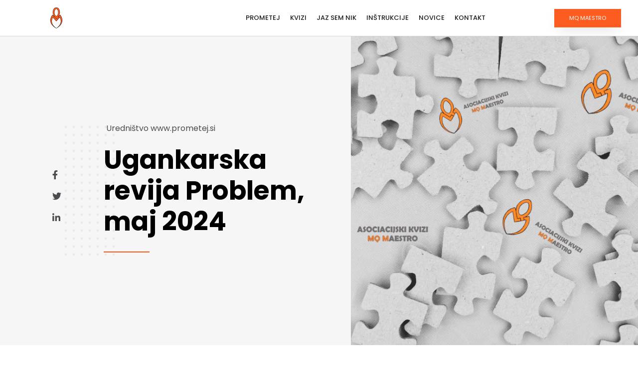

--- FILE ---
content_type: text/css; charset=utf-8
request_url: https://prometej.si/wp-content/uploads/elementor/css/post-1352.css?ver=1712299925
body_size: 382
content:
.elementor-kit-1352{--e-global-color-primary:#6EC1E4;--e-global-color-secondary:#54595F;--e-global-color-text:#7A7A7A;--e-global-color-accent:#61CE70;--e-global-color-55e61831:#4054B2;--e-global-color-32f5437a:#23A455;--e-global-color-3cdad09b:#000;--e-global-color-304dc05f:#FFF;--e-global-color-70062ddd:#F07E31;--e-global-color-66f3fd84:#ECECEC;--e-global-color-39fdbeb7:#7A9E9F;--e-global-color-716d2660:#6B6B6B;--e-global-color-4d61d4b4:#E0E0E0;--e-global-color-618613:#FC5C20;--e-global-color-578ee381:#49174A;--e-global-color-4b609ffc:#757575;--e-global-color-618a8fb3:#4A4C4F;--e-global-typography-primary-font-family:"Poppins";--e-global-typography-primary-font-weight:600;--e-global-typography-secondary-font-family:"Rock Salt";--e-global-typography-secondary-font-weight:400;--e-global-typography-text-font-family:"Roboto";--e-global-typography-text-font-weight:300;--e-global-typography-accent-font-family:"Roboto";--e-global-typography-accent-font-weight:500;}.elementor-section.elementor-section-boxed > .elementor-container{max-width:1140px;}.e-con{--container-max-width:1140px;}{}h1.entry-title{display:var(--page-title-display);}.elementor-kit-1352 e-page-transition{background-color:#FFBC7D;}@media(max-width:1024px){.elementor-section.elementor-section-boxed > .elementor-container{max-width:1024px;}.e-con{--container-max-width:1024px;}}@media(max-width:767px){.elementor-section.elementor-section-boxed > .elementor-container{max-width:767px;}.e-con{--container-max-width:767px;}}

--- FILE ---
content_type: text/css; charset=utf-8
request_url: https://prometej.si/wp-content/uploads/elementor/css/post-66.css?ver=1712299925
body_size: 1438
content:
.elementor-66 .elementor-element.elementor-element-59af57a3 > .elementor-container > .elementor-column > .elementor-widget-wrap{align-content:center;align-items:center;}.elementor-66 .elementor-element.elementor-element-59af57a3:not(.elementor-motion-effects-element-type-background), .elementor-66 .elementor-element.elementor-element-59af57a3 > .elementor-motion-effects-container > .elementor-motion-effects-layer{background-color:#FFFFFF;}.elementor-66 .elementor-element.elementor-element-59af57a3{border-style:solid;border-width:0px 0px 1px 0px;border-color:#d6d6d6;transition:background 0.3s, border 0.3s, border-radius 0.3s, box-shadow 0.3s;padding:5px 020px 5px 20px;}.elementor-66 .elementor-element.elementor-element-59af57a3 > .elementor-background-overlay{transition:background 0.3s, border-radius 0.3s, opacity 0.3s;}.elementor-66 .elementor-element.elementor-element-36dc9c5 img{width:100%;max-width:15%;}.elementor-66 .elementor-element.elementor-element-4eab3532 .elementor-menu-toggle{margin-left:auto;background-color:#FC5C20;border-width:0px;}.elementor-66 .elementor-element.elementor-element-4eab3532 .elementor-nav-menu .elementor-item{font-family:"Poppins", Sans-serif;font-size:13px;font-weight:500;text-transform:uppercase;line-height:1.3em;}.elementor-66 .elementor-element.elementor-element-4eab3532 .elementor-nav-menu--main .elementor-item{color:#1D1D1D;fill:#1D1D1D;padding-left:10px;padding-right:10px;}.elementor-66 .elementor-element.elementor-element-4eab3532 .elementor-nav-menu--main:not(.e--pointer-framed) .elementor-item:before,
					.elementor-66 .elementor-element.elementor-element-4eab3532 .elementor-nav-menu--main:not(.e--pointer-framed) .elementor-item:after{background-color:#FC5C20;}.elementor-66 .elementor-element.elementor-element-4eab3532 .e--pointer-framed .elementor-item:before,
					.elementor-66 .elementor-element.elementor-element-4eab3532 .e--pointer-framed .elementor-item:after{border-color:#FC5C20;}.elementor-66 .elementor-element.elementor-element-4eab3532 .elementor-nav-menu--main .elementor-item.elementor-item-active{color:#FC5C20;}.elementor-66 .elementor-element.elementor-element-4eab3532 .elementor-nav-menu--main:not(.e--pointer-framed) .elementor-item.elementor-item-active:before,
					.elementor-66 .elementor-element.elementor-element-4eab3532 .elementor-nav-menu--main:not(.e--pointer-framed) .elementor-item.elementor-item-active:after{background-color:#FC5C20;}.elementor-66 .elementor-element.elementor-element-4eab3532 .e--pointer-framed .elementor-item.elementor-item-active:before,
					.elementor-66 .elementor-element.elementor-element-4eab3532 .e--pointer-framed .elementor-item.elementor-item-active:after{border-color:#FC5C20;}.elementor-66 .elementor-element.elementor-element-4eab3532 .elementor-nav-menu--dropdown a, .elementor-66 .elementor-element.elementor-element-4eab3532 .elementor-menu-toggle{color:#4A4C4F;}.elementor-66 .elementor-element.elementor-element-4eab3532 .elementor-nav-menu--dropdown a:hover,
					.elementor-66 .elementor-element.elementor-element-4eab3532 .elementor-nav-menu--dropdown a.elementor-item-active,
					.elementor-66 .elementor-element.elementor-element-4eab3532 .elementor-nav-menu--dropdown a.highlighted,
					.elementor-66 .elementor-element.elementor-element-4eab3532 .elementor-menu-toggle:hover{color:#FFFFFF;}.elementor-66 .elementor-element.elementor-element-4eab3532 .elementor-nav-menu--dropdown a:hover,
					.elementor-66 .elementor-element.elementor-element-4eab3532 .elementor-nav-menu--dropdown a.elementor-item-active,
					.elementor-66 .elementor-element.elementor-element-4eab3532 .elementor-nav-menu--dropdown a.highlighted{background-color:#FC5C20;}.elementor-66 .elementor-element.elementor-element-4eab3532 .elementor-nav-menu--dropdown a.elementor-item-active{color:#FFFFFF;background-color:#FC5C20;}.elementor-66 .elementor-element.elementor-element-4eab3532 .elementor-nav-menu--dropdown .elementor-item, .elementor-66 .elementor-element.elementor-element-4eab3532 .elementor-nav-menu--dropdown  .elementor-sub-item{font-family:"Poppins", Sans-serif;}.elementor-66 .elementor-element.elementor-element-4eab3532 .elementor-nav-menu--dropdown{border-style:solid;border-color:#FC5C20;}.elementor-66 .elementor-element.elementor-element-4eab3532 div.elementor-menu-toggle{color:#FFFFFF;}.elementor-66 .elementor-element.elementor-element-4eab3532 div.elementor-menu-toggle svg{fill:#FFFFFF;}.elementor-66 .elementor-element.elementor-element-4eab3532 div.elementor-menu-toggle:hover{color:#E6E6E6;}.elementor-66 .elementor-element.elementor-element-4eab3532 div.elementor-menu-toggle:hover svg{fill:#E6E6E6;}.elementor-66 .elementor-element.elementor-element-4eab3532{--nav-menu-icon-size:29px;}.elementor-66 .elementor-element.elementor-element-386d1e9a .elementor-button{font-family:"Poppins", Sans-serif;font-size:11px;font-weight:400;text-transform:uppercase;line-height:1.2em;fill:#FFFFFF;color:#FFFFFF;background-color:#FC5C20;border-radius:0px 0px 0px 0px;box-shadow:0px 10px 30px -9px rgba(0,0,0,0.16);padding:12px 30px 12px 30px;}.elementor-66 .elementor-element.elementor-element-e553afb > .elementor-container > .elementor-column > .elementor-widget-wrap{align-content:center;align-items:center;}.elementor-66 .elementor-element.elementor-element-e553afb:not(.elementor-motion-effects-element-type-background), .elementor-66 .elementor-element.elementor-element-e553afb > .elementor-motion-effects-container > .elementor-motion-effects-layer{background-color:#FFFFFF;}.elementor-66 .elementor-element.elementor-element-e553afb{border-style:solid;border-width:0px 0px 1px 0px;border-color:#d6d6d6;transition:background 0.3s, border 0.3s, border-radius 0.3s, box-shadow 0.3s;padding:5px 020px 5px 20px;}.elementor-66 .elementor-element.elementor-element-e553afb > .elementor-background-overlay{transition:background 0.3s, border-radius 0.3s, opacity 0.3s;}.elementor-66 .elementor-element.elementor-element-07cff72 img{width:100%;max-width:11%;}.elementor-66 .elementor-element.elementor-element-2921a7d .elementor-button{font-family:"Poppins", Sans-serif;font-size:15px;font-weight:400;text-transform:uppercase;line-height:1.2em;fill:#FFFFFF;color:#FFFFFF;background-color:#FC5C20;border-radius:0px 0px 0px 0px;box-shadow:0px 10px 30px -9px rgba(0,0,0,0.16);padding:12px 30px 12px 30px;}.elementor-66 .elementor-element.elementor-element-da4d9a9 .elementor-menu-toggle{margin-left:auto;background-color:#FC5C20;border-width:0px;}.elementor-66 .elementor-element.elementor-element-da4d9a9 .elementor-nav-menu .elementor-item{font-family:"Poppins", Sans-serif;font-size:15px;font-weight:500;text-transform:uppercase;line-height:1.3em;}.elementor-66 .elementor-element.elementor-element-da4d9a9 .elementor-nav-menu--main .elementor-item{color:#1D1D1D;fill:#1D1D1D;padding-left:27px;padding-right:27px;}.elementor-66 .elementor-element.elementor-element-da4d9a9 .elementor-nav-menu--main:not(.e--pointer-framed) .elementor-item:before,
					.elementor-66 .elementor-element.elementor-element-da4d9a9 .elementor-nav-menu--main:not(.e--pointer-framed) .elementor-item:after{background-color:#FC5C20;}.elementor-66 .elementor-element.elementor-element-da4d9a9 .e--pointer-framed .elementor-item:before,
					.elementor-66 .elementor-element.elementor-element-da4d9a9 .e--pointer-framed .elementor-item:after{border-color:#FC5C20;}.elementor-66 .elementor-element.elementor-element-da4d9a9 .elementor-nav-menu--main .elementor-item.elementor-item-active{color:#FC5C20;}.elementor-66 .elementor-element.elementor-element-da4d9a9 .elementor-nav-menu--main:not(.e--pointer-framed) .elementor-item.elementor-item-active:before,
					.elementor-66 .elementor-element.elementor-element-da4d9a9 .elementor-nav-menu--main:not(.e--pointer-framed) .elementor-item.elementor-item-active:after{background-color:#FC5C20;}.elementor-66 .elementor-element.elementor-element-da4d9a9 .e--pointer-framed .elementor-item.elementor-item-active:before,
					.elementor-66 .elementor-element.elementor-element-da4d9a9 .e--pointer-framed .elementor-item.elementor-item-active:after{border-color:#FC5C20;}.elementor-66 .elementor-element.elementor-element-da4d9a9 .elementor-nav-menu--dropdown a, .elementor-66 .elementor-element.elementor-element-da4d9a9 .elementor-menu-toggle{color:#4A4C4F;}.elementor-66 .elementor-element.elementor-element-da4d9a9 .elementor-nav-menu--dropdown a:hover,
					.elementor-66 .elementor-element.elementor-element-da4d9a9 .elementor-nav-menu--dropdown a.elementor-item-active,
					.elementor-66 .elementor-element.elementor-element-da4d9a9 .elementor-nav-menu--dropdown a.highlighted,
					.elementor-66 .elementor-element.elementor-element-da4d9a9 .elementor-menu-toggle:hover{color:#FFFFFF;}.elementor-66 .elementor-element.elementor-element-da4d9a9 .elementor-nav-menu--dropdown a:hover,
					.elementor-66 .elementor-element.elementor-element-da4d9a9 .elementor-nav-menu--dropdown a.elementor-item-active,
					.elementor-66 .elementor-element.elementor-element-da4d9a9 .elementor-nav-menu--dropdown a.highlighted{background-color:#FC5C20;}.elementor-66 .elementor-element.elementor-element-da4d9a9 .elementor-nav-menu--dropdown a.elementor-item-active{color:#FFFFFF;background-color:#FC5C20;}.elementor-66 .elementor-element.elementor-element-da4d9a9 .elementor-nav-menu--dropdown .elementor-item, .elementor-66 .elementor-element.elementor-element-da4d9a9 .elementor-nav-menu--dropdown  .elementor-sub-item{font-family:"Poppins", Sans-serif;}.elementor-66 .elementor-element.elementor-element-da4d9a9 .elementor-nav-menu--dropdown{border-style:solid;border-color:#FC5C20;}.elementor-66 .elementor-element.elementor-element-da4d9a9 .elementor-nav-menu--dropdown li:not(:last-child){border-style:dotted;border-color:rgba(252, 92, 32, 0.4);border-bottom-width:1px;}.elementor-66 .elementor-element.elementor-element-da4d9a9 div.elementor-menu-toggle{color:#FFFFFF;}.elementor-66 .elementor-element.elementor-element-da4d9a9 div.elementor-menu-toggle svg{fill:#FFFFFF;}.elementor-66 .elementor-element.elementor-element-da4d9a9 div.elementor-menu-toggle:hover{color:#E6E6E6;}.elementor-66 .elementor-element.elementor-element-da4d9a9 div.elementor-menu-toggle:hover svg{fill:#E6E6E6;}.elementor-66 .elementor-element.elementor-element-da4d9a9{--nav-menu-icon-size:29px;}@media(max-width:1024px){.elementor-66 .elementor-element.elementor-element-59af57a3{padding:20px 20px 20px 20px;}.elementor-bc-flex-widget .elementor-66 .elementor-element.elementor-element-55e0e7a2.elementor-column .elementor-widget-wrap{align-items:center;}.elementor-66 .elementor-element.elementor-element-55e0e7a2.elementor-column.elementor-element[data-element_type="column"] > .elementor-widget-wrap.elementor-element-populated{align-content:center;align-items:center;}.elementor-66 .elementor-element.elementor-element-36dc9c5 img{width:100%;max-width:15%;}.elementor-bc-flex-widget .elementor-66 .elementor-element.elementor-element-6329b293.elementor-column .elementor-widget-wrap{align-items:center;}.elementor-66 .elementor-element.elementor-element-6329b293.elementor-column.elementor-element[data-element_type="column"] > .elementor-widget-wrap.elementor-element-populated{align-content:center;align-items:center;}.elementor-66 .elementor-element.elementor-element-4eab3532 .elementor-nav-menu--dropdown{border-width:1px 0px 0px 0px;}.elementor-66 .elementor-element.elementor-element-4eab3532 .elementor-nav-menu--dropdown a{padding-left:0px;padding-right:0px;padding-top:20px;padding-bottom:20px;}.elementor-66 .elementor-element.elementor-element-e553afb{padding:0px 0px 0px 0px;}.elementor-bc-flex-widget .elementor-66 .elementor-element.elementor-element-0d7ca75.elementor-column .elementor-widget-wrap{align-items:center;}.elementor-66 .elementor-element.elementor-element-0d7ca75.elementor-column.elementor-element[data-element_type="column"] > .elementor-widget-wrap.elementor-element-populated{align-content:center;align-items:center;}.elementor-66 .elementor-element.elementor-element-07cff72 img{width:100%;max-width:13%;}.elementor-bc-flex-widget .elementor-66 .elementor-element.elementor-element-7a114c9.elementor-column .elementor-widget-wrap{align-items:center;}.elementor-66 .elementor-element.elementor-element-7a114c9.elementor-column.elementor-element[data-element_type="column"] > .elementor-widget-wrap.elementor-element-populated{align-content:center;align-items:center;}.elementor-66 .elementor-element.elementor-element-da4d9a9 .elementor-nav-menu--dropdown{border-width:1px 0px 0px 0px;}.elementor-66 .elementor-element.elementor-element-da4d9a9 .elementor-nav-menu--dropdown a{padding-left:0px;padding-right:0px;padding-top:25px;padding-bottom:25px;}}@media(max-width:767px){.elementor-66 .elementor-element.elementor-element-59af57a3{padding:0px 0px 0px 0px;}.elementor-66 .elementor-element.elementor-element-55e0e7a2{width:30%;}.elementor-bc-flex-widget .elementor-66 .elementor-element.elementor-element-55e0e7a2.elementor-column .elementor-widget-wrap{align-items:center;}.elementor-66 .elementor-element.elementor-element-55e0e7a2.elementor-column.elementor-element[data-element_type="column"] > .elementor-widget-wrap.elementor-element-populated{align-content:center;align-items:center;}.elementor-66 .elementor-element.elementor-element-36dc9c5 img{width:100%;max-width:30%;}.elementor-66 .elementor-element.elementor-element-6329b293{width:30%;}.elementor-66 .elementor-element.elementor-element-4eab3532 .elementor-nav-menu--dropdown .elementor-item, .elementor-66 .elementor-element.elementor-element-4eab3532 .elementor-nav-menu--dropdown  .elementor-sub-item{font-size:17px;}.elementor-66 .elementor-element.elementor-element-4eab3532 .elementor-nav-menu--dropdown{border-width:1px 0px 1px 0px;}.elementor-66 .elementor-element.elementor-element-4eab3532 .elementor-nav-menu--dropdown a{padding-left:24px;padding-right:24px;padding-top:20px;padding-bottom:20px;}.elementor-66 .elementor-element.elementor-element-4eab3532 .elementor-nav-menu--main > .elementor-nav-menu > li > .elementor-nav-menu--dropdown, .elementor-66 .elementor-element.elementor-element-4eab3532 .elementor-nav-menu__container.elementor-nav-menu--dropdown{margin-top:32px !important;}.elementor-66 .elementor-element.elementor-element-4b195b8e{width:40%;}.elementor-66 .elementor-element.elementor-element-386d1e9a .elementor-button{font-size:9px;}.elementor-66 .elementor-element.elementor-element-e553afb{margin-top:0px;margin-bottom:0px;padding:0px 0px 0px 0px;}.elementor-66 .elementor-element.elementor-element-0d7ca75{width:30%;}.elementor-bc-flex-widget .elementor-66 .elementor-element.elementor-element-0d7ca75.elementor-column .elementor-widget-wrap{align-items:center;}.elementor-66 .elementor-element.elementor-element-0d7ca75.elementor-column.elementor-element[data-element_type="column"] > .elementor-widget-wrap.elementor-element-populated{align-content:center;align-items:center;}.elementor-66 .elementor-element.elementor-element-07cff72 img{width:100%;max-width:30%;}.elementor-66 .elementor-element.elementor-element-7a114c9{width:40%;}.elementor-66 .elementor-element.elementor-element-2921a7d .elementor-button{font-size:10px;}.elementor-66 .elementor-element.elementor-element-cc27089{width:30%;}.elementor-66 .elementor-element.elementor-element-da4d9a9 .elementor-nav-menu--dropdown .elementor-item, .elementor-66 .elementor-element.elementor-element-da4d9a9 .elementor-nav-menu--dropdown  .elementor-sub-item{font-size:17px;}.elementor-66 .elementor-element.elementor-element-da4d9a9 .elementor-nav-menu--dropdown{border-width:1px 0px 1px 0px;}.elementor-66 .elementor-element.elementor-element-da4d9a9 .elementor-nav-menu--dropdown a{padding-left:24px;padding-right:24px;padding-top:20px;padding-bottom:20px;}.elementor-66 .elementor-element.elementor-element-da4d9a9 .elementor-nav-menu--main > .elementor-nav-menu > li > .elementor-nav-menu--dropdown, .elementor-66 .elementor-element.elementor-element-da4d9a9 .elementor-nav-menu__container.elementor-nav-menu--dropdown{margin-top:13px !important;}}@media(min-width:768px){.elementor-66 .elementor-element.elementor-element-55e0e7a2{width:15%;}.elementor-66 .elementor-element.elementor-element-6329b293{width:63.585%;}.elementor-66 .elementor-element.elementor-element-4b195b8e{width:21.079%;}.elementor-66 .elementor-element.elementor-element-0d7ca75{width:25.978%;}.elementor-66 .elementor-element.elementor-element-7a114c9{width:58.929%;}.elementor-66 .elementor-element.elementor-element-cc27089{width:14.757%;}}@media(max-width:1024px) and (min-width:768px){.elementor-66 .elementor-element.elementor-element-55e0e7a2{width:30%;}.elementor-66 .elementor-element.elementor-element-6329b293{width:40%;}.elementor-66 .elementor-element.elementor-element-4b195b8e{width:30%;}.elementor-66 .elementor-element.elementor-element-0d7ca75{width:30%;}.elementor-66 .elementor-element.elementor-element-7a114c9{width:40%;}.elementor-66 .elementor-element.elementor-element-cc27089{width:30%;}}

--- FILE ---
content_type: text/css; charset=utf-8
request_url: https://prometej.si/wp-content/uploads/elementor/css/post-436.css?ver=1712299926
body_size: 1082
content:
.elementor-436 .elementor-element.elementor-element-7063ae98 > .elementor-container > .elementor-column > .elementor-widget-wrap{align-content:center;align-items:center;}.elementor-436 .elementor-element.elementor-element-7063ae98:not(.elementor-motion-effects-element-type-background), .elementor-436 .elementor-element.elementor-element-7063ae98 > .elementor-motion-effects-container > .elementor-motion-effects-layer{background-color:#7A9E9F;}.elementor-436 .elementor-element.elementor-element-7063ae98{transition:background 0.3s, border 0.3s, border-radius 0.3s, box-shadow 0.3s;padding:100px 0px 100px 0px;}.elementor-436 .elementor-element.elementor-element-7063ae98 > .elementor-background-overlay{transition:background 0.3s, border-radius 0.3s, opacity 0.3s;}.elementor-436 .elementor-element.elementor-element-2116b30e > .elementor-element-populated{padding:0% 25% 0% 25%;}.elementor-436 .elementor-element.elementor-element-4be4b500{text-align:center;}.elementor-436 .elementor-element.elementor-element-4be4b500 .elementor-heading-title{color:#ffffff;font-size:45px;font-weight:600;}.elementor-436 .elementor-element.elementor-element-1d1470cb{text-align:center;color:#FFFFFF;font-size:15px;font-weight:300;}.elementor-436 .elementor-element.elementor-element-1d1470cb > .elementor-widget-container{margin:-5px 0px 0px 0px;padding:0px 0px 0px 20px;}.elementor-436 .elementor-element.elementor-element-600acccc .elementor-field-group{padding-right:calc( 0px/2 );padding-left:calc( 0px/2 );margin-bottom:0px;}.elementor-436 .elementor-element.elementor-element-600acccc .elementor-form-fields-wrapper{margin-left:calc( -0px/2 );margin-right:calc( -0px/2 );margin-bottom:-0px;}.elementor-436 .elementor-element.elementor-element-600acccc .elementor-field-group.recaptcha_v3-bottomleft, .elementor-436 .elementor-element.elementor-element-600acccc .elementor-field-group.recaptcha_v3-bottomright{margin-bottom:0;}body.rtl .elementor-436 .elementor-element.elementor-element-600acccc .elementor-labels-inline .elementor-field-group > label{padding-left:0px;}body:not(.rtl) .elementor-436 .elementor-element.elementor-element-600acccc .elementor-labels-inline .elementor-field-group > label{padding-right:0px;}body .elementor-436 .elementor-element.elementor-element-600acccc .elementor-labels-above .elementor-field-group > label{padding-bottom:0px;}.elementor-436 .elementor-element.elementor-element-600acccc .elementor-field-group > label{font-size:15px;font-weight:600;}.elementor-436 .elementor-element.elementor-element-600acccc .elementor-field-type-html{padding-bottom:0px;}.elementor-436 .elementor-element.elementor-element-600acccc .elementor-field-group .elementor-field{color:#ffffff;}.elementor-436 .elementor-element.elementor-element-600acccc .elementor-field-group .elementor-field, .elementor-436 .elementor-element.elementor-element-600acccc .elementor-field-subgroup label{font-size:15px;font-weight:400;}.elementor-436 .elementor-element.elementor-element-600acccc .elementor-field-group:not(.elementor-field-type-upload) .elementor-field:not(.elementor-select-wrapper){background-color:rgba(255,255,255,0.14);border-width:0px 0px 0px 0px;border-radius:0px 0px 0px 0px;}.elementor-436 .elementor-element.elementor-element-600acccc .elementor-field-group .elementor-select-wrapper select{background-color:rgba(255,255,255,0.14);border-width:0px 0px 0px 0px;border-radius:0px 0px 0px 0px;}.elementor-436 .elementor-element.elementor-element-600acccc .elementor-button{font-size:15px;font-weight:600;text-transform:uppercase;border-radius:0px 0px 0px 0px;}.elementor-436 .elementor-element.elementor-element-600acccc .e-form__buttons__wrapper__button-next{background-color:#ffffff;color:#7A9E9F;}.elementor-436 .elementor-element.elementor-element-600acccc .elementor-button[type="submit"]{background-color:#ffffff;color:#7A9E9F;}.elementor-436 .elementor-element.elementor-element-600acccc .elementor-button[type="submit"] svg *{fill:#7A9E9F;}.elementor-436 .elementor-element.elementor-element-600acccc .e-form__buttons__wrapper__button-previous{color:#ffffff;}.elementor-436 .elementor-element.elementor-element-600acccc .e-form__buttons__wrapper__button-next:hover{background-color:#FC5C20;color:#FFFFFF;}.elementor-436 .elementor-element.elementor-element-600acccc .elementor-button[type="submit"]:hover{background-color:#FC5C20;color:#FFFFFF;}.elementor-436 .elementor-element.elementor-element-600acccc .elementor-button[type="submit"]:hover svg *{fill:#FFFFFF;}.elementor-436 .elementor-element.elementor-element-600acccc .e-form__buttons__wrapper__button-previous:hover{color:#ffffff;}.elementor-436 .elementor-element.elementor-element-600acccc{--e-form-steps-indicators-spacing:20px;--e-form-steps-indicator-padding:30px;--e-form-steps-indicator-inactive-secondary-color:#ffffff;--e-form-steps-indicator-active-secondary-color:#ffffff;--e-form-steps-indicator-completed-secondary-color:#ffffff;--e-form-steps-divider-width:1px;--e-form-steps-divider-gap:10px;}.elementor-436 .elementor-element.elementor-element-150f6009 > .elementor-container > .elementor-column > .elementor-widget-wrap{align-content:center;align-items:center;}.elementor-436 .elementor-element.elementor-element-150f6009:not(.elementor-motion-effects-element-type-background), .elementor-436 .elementor-element.elementor-element-150f6009 > .elementor-motion-effects-container > .elementor-motion-effects-layer{background-color:#6E8586;}.elementor-436 .elementor-element.elementor-element-150f6009{transition:background 0.3s, border 0.3s, border-radius 0.3s, box-shadow 0.3s;padding:10px 0px 0px 0px;}.elementor-436 .elementor-element.elementor-element-150f6009 > .elementor-background-overlay{transition:background 0.3s, border-radius 0.3s, opacity 0.3s;}.elementor-436 .elementor-element.elementor-element-15d283bb{--grid-template-columns:repeat(0, auto);--icon-size:16px;--grid-column-gap:22px;--grid-row-gap:0px;}.elementor-436 .elementor-element.elementor-element-15d283bb .elementor-widget-container{text-align:center;}.elementor-436 .elementor-element.elementor-element-15d283bb .elementor-social-icon{background-color:rgba(255,255,255,0);--icon-padding:0em;}.elementor-436 .elementor-element.elementor-element-15d283bb .elementor-social-icon i{color:rgba(255,255,255,0.32);}.elementor-436 .elementor-element.elementor-element-15d283bb .elementor-social-icon svg{fill:rgba(255,255,255,0.32);}.elementor-436 .elementor-element.elementor-element-15d283bb .elementor-social-icon:hover i{color:#FFFFFF;}.elementor-436 .elementor-element.elementor-element-15d283bb .elementor-social-icon:hover svg{fill:#FFFFFF;}.elementor-436 .elementor-element.elementor-element-cd84f74 > .elementor-container > .elementor-column > .elementor-widget-wrap{align-content:center;align-items:center;}.elementor-436 .elementor-element.elementor-element-cd84f74:not(.elementor-motion-effects-element-type-background), .elementor-436 .elementor-element.elementor-element-cd84f74 > .elementor-motion-effects-container > .elementor-motion-effects-layer{background-color:#6E8586;}.elementor-436 .elementor-element.elementor-element-cd84f74{transition:background 0.3s, border 0.3s, border-radius 0.3s, box-shadow 0.3s;padding:0px 20px 10px 20px;}.elementor-436 .elementor-element.elementor-element-cd84f74 > .elementor-background-overlay{transition:background 0.3s, border-radius 0.3s, opacity 0.3s;}.elementor-436 .elementor-element.elementor-element-3b86bd0{text-align:center;}.elementor-436 .elementor-element.elementor-element-3b86bd0 .elementor-heading-title{color:#FFFFFF;font-size:15px;font-weight:300;}.elementor-436 .elementor-element.elementor-element-3b86bd0 > .elementor-widget-container{padding:15px 0px 0px 0px;}.elementor-436 .elementor-element.elementor-element-ed38c9e{text-align:right;}.elementor-436 .elementor-element.elementor-element-ed38c9e .elementor-heading-title{color:rgba(255,255,255,0.39);font-size:15px;font-weight:300;}.elementor-436 .elementor-element.elementor-element-ed38c9e > .elementor-widget-container{padding:15px 0px 0px 0px;}@media(max-width:1024px){.elementor-436 .elementor-element.elementor-element-7063ae98{padding:50px 25px 50px 25px;}.elementor-436 .elementor-element.elementor-element-2116b30e > .elementor-element-populated{padding:0px 100px 0px 100px;}.elementor-436 .elementor-element.elementor-element-150f6009{padding:30px 25px 30px 25px;}.elementor-436 .elementor-element.elementor-element-cd84f74{padding:30px 25px 30px 25px;}}@media(max-width:767px){.elementor-436 .elementor-element.elementor-element-7063ae98{padding:50px 20px 50px 20px;}.elementor-436 .elementor-element.elementor-element-2116b30e > .elementor-element-populated{padding:0px 0px 0px 0px;}.elementor-436 .elementor-element.elementor-element-150f6009{padding:30px 20px 30px 20px;}.elementor-436 .elementor-element.elementor-element-cd84f74{padding:30px 20px 30px 20px;}.elementor-436 .elementor-element.elementor-element-3b86bd0{text-align:center;}.elementor-436 .elementor-element.elementor-element-3b86bd0 .elementor-heading-title{line-height:25px;}.elementor-436 .elementor-element.elementor-element-ed38c9e{text-align:center;}.elementor-436 .elementor-element.elementor-element-ed38c9e .elementor-heading-title{line-height:25px;}}

--- FILE ---
content_type: text/css; charset=utf-8
request_url: https://prometej.si/wp-content/uploads/elementor/css/post-1086.css?ver=1712299926
body_size: 2365
content:
.elementor-1086 .elementor-element.elementor-element-9b009da > .elementor-container{min-height:620px;}.elementor-1086 .elementor-element.elementor-element-9b009da:not(.elementor-motion-effects-element-type-background), .elementor-1086 .elementor-element.elementor-element-9b009da > .elementor-motion-effects-container > .elementor-motion-effects-layer{background-color:#F6F6F6;}.elementor-1086 .elementor-element.elementor-element-9b009da{transition:background 0.3s, border 0.3s, border-radius 0.3s, box-shadow 0.3s;}.elementor-1086 .elementor-element.elementor-element-9b009da > .elementor-background-overlay{transition:background 0.3s, border-radius 0.3s, opacity 0.3s;}.elementor-bc-flex-widget .elementor-1086 .elementor-element.elementor-element-6b9dab52.elementor-column .elementor-widget-wrap{align-items:center;}.elementor-1086 .elementor-element.elementor-element-6b9dab52.elementor-column.elementor-element[data-element_type="column"] > .elementor-widget-wrap.elementor-element-populated{align-content:center;align-items:center;}.elementor-1086 .elementor-element.elementor-element-6b9dab52 > .elementor-element-populated{transition:background 0.3s, border 0.3s, border-radius 0.3s, box-shadow 0.3s;padding:0% 0% 0% 0%;}.elementor-1086 .elementor-element.elementor-element-6b9dab52 > .elementor-element-populated > .elementor-background-overlay{transition:background 0.3s, border-radius 0.3s, opacity 0.3s;}.elementor-1086 .elementor-element.elementor-element-732a4260 .elementor-icon-list-items:not(.elementor-inline-items) .elementor-icon-list-item:not(:last-child){padding-bottom:calc(25px/2);}.elementor-1086 .elementor-element.elementor-element-732a4260 .elementor-icon-list-items:not(.elementor-inline-items) .elementor-icon-list-item:not(:first-child){margin-top:calc(25px/2);}.elementor-1086 .elementor-element.elementor-element-732a4260 .elementor-icon-list-items.elementor-inline-items .elementor-icon-list-item{margin-right:calc(25px/2);margin-left:calc(25px/2);}.elementor-1086 .elementor-element.elementor-element-732a4260 .elementor-icon-list-items.elementor-inline-items{margin-right:calc(-25px/2);margin-left:calc(-25px/2);}body.rtl .elementor-1086 .elementor-element.elementor-element-732a4260 .elementor-icon-list-items.elementor-inline-items .elementor-icon-list-item:after{left:calc(-25px/2);}body:not(.rtl) .elementor-1086 .elementor-element.elementor-element-732a4260 .elementor-icon-list-items.elementor-inline-items .elementor-icon-list-item:after{right:calc(-25px/2);}.elementor-1086 .elementor-element.elementor-element-732a4260 .elementor-icon-list-icon i{color:#4A4C4F;transition:color 0.3s;}.elementor-1086 .elementor-element.elementor-element-732a4260 .elementor-icon-list-icon svg{fill:#4A4C4F;transition:fill 0.3s;}.elementor-1086 .elementor-element.elementor-element-732a4260 .elementor-icon-list-item:hover .elementor-icon-list-icon i{color:#FC5C20;}.elementor-1086 .elementor-element.elementor-element-732a4260 .elementor-icon-list-item:hover .elementor-icon-list-icon svg{fill:#FC5C20;}.elementor-1086 .elementor-element.elementor-element-732a4260{--e-icon-list-icon-size:18px;--e-icon-list-icon-align:left;--e-icon-list-icon-margin:0 calc(var(--e-icon-list-icon-size, 1em) * 0.25) 0 0;--icon-vertical-offset:0px;width:auto;max-width:auto;top:269px;}.elementor-1086 .elementor-element.elementor-element-732a4260 .elementor-icon-list-text{transition:color 0.3s;}body:not(.rtl) .elementor-1086 .elementor-element.elementor-element-732a4260{left:105px;}body.rtl .elementor-1086 .elementor-element.elementor-element-732a4260{right:105px;}.elementor-bc-flex-widget .elementor-1086 .elementor-element.elementor-element-1ac1a4d7.elementor-column .elementor-widget-wrap{align-items:center;}.elementor-1086 .elementor-element.elementor-element-1ac1a4d7.elementor-column.elementor-element[data-element_type="column"] > .elementor-widget-wrap.elementor-element-populated{align-content:center;align-items:center;}.elementor-1086 .elementor-element.elementor-element-1ac1a4d7:not(.elementor-motion-effects-element-type-background) > .elementor-widget-wrap, .elementor-1086 .elementor-element.elementor-element-1ac1a4d7 > .elementor-widget-wrap > .elementor-motion-effects-container > .elementor-motion-effects-layer{background-image:url("https://prometej.si/wp-content/uploads/2020/02/Untitled-4-1.png");background-position:center left;background-repeat:no-repeat;background-size:auto;}.elementor-1086 .elementor-element.elementor-element-1ac1a4d7 > .elementor-element-populated{transition:background 0.3s, border 0.3s, border-radius 0.3s, box-shadow 0.3s;padding:0px 80px 0px 80px;}.elementor-1086 .elementor-element.elementor-element-1ac1a4d7 > .elementor-element-populated > .elementor-background-overlay{transition:background 0.3s, border-radius 0.3s, opacity 0.3s;}.elementor-1086 .elementor-element.elementor-element-67f8d1b .elementor-icon-list-items:not(.elementor-inline-items) .elementor-icon-list-item:not(:last-child){padding-bottom:calc(0px/2);}.elementor-1086 .elementor-element.elementor-element-67f8d1b .elementor-icon-list-items:not(.elementor-inline-items) .elementor-icon-list-item:not(:first-child){margin-top:calc(0px/2);}.elementor-1086 .elementor-element.elementor-element-67f8d1b .elementor-icon-list-items.elementor-inline-items .elementor-icon-list-item{margin-right:calc(0px/2);margin-left:calc(0px/2);}.elementor-1086 .elementor-element.elementor-element-67f8d1b .elementor-icon-list-items.elementor-inline-items{margin-right:calc(-0px/2);margin-left:calc(-0px/2);}body.rtl .elementor-1086 .elementor-element.elementor-element-67f8d1b .elementor-icon-list-items.elementor-inline-items .elementor-icon-list-item:after{left:calc(-0px/2);}body:not(.rtl) .elementor-1086 .elementor-element.elementor-element-67f8d1b .elementor-icon-list-items.elementor-inline-items .elementor-icon-list-item:after{right:calc(-0px/2);}.elementor-1086 .elementor-element.elementor-element-67f8d1b .elementor-icon-list-icon{width:0px;}.elementor-1086 .elementor-element.elementor-element-67f8d1b .elementor-icon-list-icon i{font-size:0px;}.elementor-1086 .elementor-element.elementor-element-67f8d1b .elementor-icon-list-icon svg{--e-icon-list-icon-size:0px;}.elementor-1086 .elementor-element.elementor-element-67f8d1b .elementor-icon-list-text, .elementor-1086 .elementor-element.elementor-element-67f8d1b .elementor-icon-list-text a{color:#4A4C4F;}.elementor-1086 .elementor-element.elementor-element-67f8d1b .elementor-icon-list-item{font-family:"Poppins", Sans-serif;font-size:16px;font-weight:400;text-transform:none;line-height:1.5em;}.elementor-1086 .elementor-element.elementor-element-25faa164 .elementor-heading-title{color:#000000;font-family:"Poppins", Sans-serif;font-size:52px;font-weight:700;text-transform:none;font-style:normal;line-height:1.2em;}.elementor-1086 .elementor-element.elementor-element-72773fd{padding:0px 0px 5px 0px;}.elementor-bc-flex-widget .elementor-1086 .elementor-element.elementor-element-c0b2dc3.elementor-column .elementor-widget-wrap{align-items:center;}.elementor-1086 .elementor-element.elementor-element-c0b2dc3.elementor-column.elementor-element[data-element_type="column"] > .elementor-widget-wrap.elementor-element-populated{align-content:center;align-items:center;}.elementor-1086 .elementor-element.elementor-element-c0b2dc3 > .elementor-element-populated{margin:0px 0px 0px 0px;--e-column-margin-right:0px;--e-column-margin-left:0px;padding:0px 0px 0px 0px;}.elementor-1086 .elementor-element.elementor-element-c6471ce{--divider-border-style:solid;--divider-color:#FC5C20;--divider-border-width:2px;}.elementor-1086 .elementor-element.elementor-element-c6471ce .elementor-divider-separator{width:112px;margin:0 auto;margin-left:0;}.elementor-1086 .elementor-element.elementor-element-c6471ce .elementor-divider{text-align:left;padding-block-start:0px;padding-block-end:0px;}.elementor-1086 .elementor-element.elementor-element-b303b61{text-align:left;}.elementor-1086 .elementor-element.elementor-element-b303b61 .elementor-heading-title{color:#FC5C20;font-family:"Poppins", Sans-serif;font-size:20px;font-weight:700;font-style:normal;text-decoration:none;line-height:1em;}.elementor-bc-flex-widget .elementor-1086 .elementor-element.elementor-element-72185784.elementor-column .elementor-widget-wrap{align-items:center;}.elementor-1086 .elementor-element.elementor-element-72185784.elementor-column.elementor-element[data-element_type="column"] > .elementor-widget-wrap.elementor-element-populated{align-content:center;align-items:center;}.elementor-1086 .elementor-element.elementor-element-72185784:not(.elementor-motion-effects-element-type-background) > .elementor-widget-wrap, .elementor-1086 .elementor-element.elementor-element-72185784 > .elementor-widget-wrap > .elementor-motion-effects-container > .elementor-motion-effects-layer{background-position:center center;background-repeat:no-repeat;background-size:cover;}.elementor-1086 .elementor-element.elementor-element-72185784 > .elementor-element-populated >  .elementor-background-overlay{opacity:0.5;}.elementor-1086 .elementor-element.elementor-element-72185784 > .elementor-element-populated{transition:background 0.3s, border 0.3s, border-radius 0.3s, box-shadow 0.3s;}.elementor-1086 .elementor-element.elementor-element-72185784 > .elementor-element-populated > .elementor-background-overlay{transition:background 0.3s, border-radius 0.3s, opacity 0.3s;}.elementor-1086 .elementor-element.elementor-element-2fbe611b{--spacer-size:50px;}.elementor-1086 .elementor-element.elementor-element-56473fd2 > .elementor-container{max-width:1400px;}.elementor-1086 .elementor-element.elementor-element-56473fd2{margin-top:200px;margin-bottom:0px;}.elementor-1086 .elementor-element.elementor-element-3454be93 > .elementor-widget-wrap > .elementor-widget:not(.elementor-widget__width-auto):not(.elementor-widget__width-initial):not(:last-child):not(.elementor-absolute){margin-bottom:10px;}.elementor-1086 .elementor-element.elementor-element-3454be93 > .elementor-element-populated{padding:0px 50px 0px 0px;}.elementor-1086 .elementor-element.elementor-element-3f21c3e6 .elementor-icon-list-items:not(.elementor-inline-items) .elementor-icon-list-item:not(:last-child){padding-bottom:calc(0px/2);}.elementor-1086 .elementor-element.elementor-element-3f21c3e6 .elementor-icon-list-items:not(.elementor-inline-items) .elementor-icon-list-item:not(:first-child){margin-top:calc(0px/2);}.elementor-1086 .elementor-element.elementor-element-3f21c3e6 .elementor-icon-list-items.elementor-inline-items .elementor-icon-list-item{margin-right:calc(0px/2);margin-left:calc(0px/2);}.elementor-1086 .elementor-element.elementor-element-3f21c3e6 .elementor-icon-list-items.elementor-inline-items{margin-right:calc(-0px/2);margin-left:calc(-0px/2);}body.rtl .elementor-1086 .elementor-element.elementor-element-3f21c3e6 .elementor-icon-list-items.elementor-inline-items .elementor-icon-list-item:after{left:calc(-0px/2);}body:not(.rtl) .elementor-1086 .elementor-element.elementor-element-3f21c3e6 .elementor-icon-list-items.elementor-inline-items .elementor-icon-list-item:after{right:calc(-0px/2);}.elementor-1086 .elementor-element.elementor-element-3f21c3e6 .elementor-icon-list-icon{width:0px;}.elementor-1086 .elementor-element.elementor-element-3f21c3e6 .elementor-icon-list-icon i{font-size:0px;}.elementor-1086 .elementor-element.elementor-element-3f21c3e6 .elementor-icon-list-icon svg{--e-icon-list-icon-size:0px;}.elementor-1086 .elementor-element.elementor-element-3f21c3e6 .elementor-icon-list-text, .elementor-1086 .elementor-element.elementor-element-3f21c3e6 .elementor-icon-list-text a{color:#FC5C20;}.elementor-1086 .elementor-element.elementor-element-3f21c3e6 .elementor-icon-list-item{font-family:"Poppins", Sans-serif;font-size:16px;font-weight:400;text-transform:none;line-height:1.6em;}.elementor-1086 .elementor-element.elementor-element-4d18c476 .elementor-widget-container{color:#4A4C4F;font-family:"Poppins", Sans-serif;font-size:20px;font-weight:600;line-height:1.4em;}.elementor-1086 .elementor-element.elementor-element-4bbf4b3b > .elementor-element-populated{padding:0px 0px 0px 50px;}.elementor-1086 .elementor-element.elementor-element-4d347e41{text-align:left;color:#757575;font-family:"Poppins", Sans-serif;font-size:16px;font-weight:400;line-height:1.6em;}.elementor-1086 .elementor-element.elementor-element-64a25ac3 > .elementor-container{max-width:1400px;}.elementor-1086 .elementor-element.elementor-element-64a25ac3{margin-top:150px;margin-bottom:0px;}.elementor-1086 .elementor-element.elementor-element-761e1c7a span.post-navigation__prev--label{color:#FC5C20;}.elementor-1086 .elementor-element.elementor-element-761e1c7a span.post-navigation__next--label{color:#FC5C20;}.elementor-1086 .elementor-element.elementor-element-761e1c7a span.post-navigation__prev--label, .elementor-1086 .elementor-element.elementor-element-761e1c7a span.post-navigation__next--label{font-family:"Poppins", Sans-serif;font-size:16px;font-weight:400;text-transform:none;}.elementor-1086 .elementor-element.elementor-element-761e1c7a span.post-navigation__prev--title, .elementor-1086 .elementor-element.elementor-element-761e1c7a span.post-navigation__next--title{color:#4A4C4F;font-family:"Poppins", Sans-serif;font-size:16px;font-weight:400;text-transform:none;}.elementor-1086 .elementor-element.elementor-element-761e1c7a .post-navigation__arrow-wrapper{color:#033537;font-size:21px;}body:not(.rtl) .elementor-1086 .elementor-element.elementor-element-761e1c7a .post-navigation__arrow-prev{padding-right:20px;}body:not(.rtl) .elementor-1086 .elementor-element.elementor-element-761e1c7a .post-navigation__arrow-next{padding-left:20px;}body.rtl .elementor-1086 .elementor-element.elementor-element-761e1c7a .post-navigation__arrow-prev{padding-left:20px;}body.rtl .elementor-1086 .elementor-element.elementor-element-761e1c7a .post-navigation__arrow-next{padding-right:20px;}.elementor-1086 .elementor-element.elementor-element-761e1c7a .elementor-post-navigation__separator{background-color:rgba(3,53,55,0.2);width:1px;}.elementor-1086 .elementor-element.elementor-element-761e1c7a .elementor-post-navigation{color:rgba(3,53,55,0.2);border-top-width:1px;border-bottom-width:1px;padding:30px 0;}.elementor-1086 .elementor-element.elementor-element-761e1c7a .elementor-post-navigation__next.elementor-post-navigation__link{width:calc(50% - (1px / 2));}.elementor-1086 .elementor-element.elementor-element-761e1c7a .elementor-post-navigation__prev.elementor-post-navigation__link{width:calc(50% - (1px / 2));}.elementor-1086 .elementor-element.elementor-element-41a360e > .elementor-container{max-width:1760px;}.elementor-1086 .elementor-element.elementor-element-41a360e{margin-top:200px;margin-bottom:0px;}.elementor-1086 .elementor-element.elementor-element-21826aed{--divider-border-style:slashes;--divider-color:#FC5C20;--divider-border-width:2.2px;--divider-pattern-height:20px;--divider-pattern-size:20px;}.elementor-1086 .elementor-element.elementor-element-21826aed .elementor-divider-separator{width:25%;margin:0 auto;margin-right:0;}.elementor-1086 .elementor-element.elementor-element-21826aed .elementor-divider{text-align:right;padding-block-start:5px;padding-block-end:5px;}.elementor-1086 .elementor-element.elementor-element-7420174d{text-align:right;}.elementor-1086 .elementor-element.elementor-element-7420174d .elementor-heading-title{color:#4A4C4F;font-family:"Poppins", Sans-serif;font-size:52px;font-weight:700;text-transform:none;line-height:1.2em;}.elementor-1086 .elementor-element.elementor-element-46ab8638 > .elementor-element-populated{padding:0px 0px 0px 120px;}.elementor-1086 .elementor-element.elementor-element-57de7f5f .elementor-posts-container .elementor-post__thumbnail{padding-bottom:calc( 0.8 * 100% );}.elementor-1086 .elementor-element.elementor-element-57de7f5f:after{content:"0.8";}.elementor-1086 .elementor-element.elementor-element-57de7f5f .elementor-post__meta-data span + span:before{content:"•";}.elementor-1086 .elementor-element.elementor-element-57de7f5f{--grid-column-gap:30px;--grid-row-gap:50px;}.elementor-1086 .elementor-element.elementor-element-57de7f5f .elementor-post__card{border-width:0px;border-radius:0px;padding-top:0px;padding-bottom:0px;}.elementor-1086 .elementor-element.elementor-element-57de7f5f .elementor-post__text{padding:0 0px;margin-top:10px;}.elementor-1086 .elementor-element.elementor-element-57de7f5f .elementor-post__meta-data{padding:10px 0px;}.elementor-1086 .elementor-element.elementor-element-57de7f5f .elementor-post__avatar{padding-right:0px;padding-left:0px;}.elementor-1086 .elementor-element.elementor-element-57de7f5f .elementor-post__title, .elementor-1086 .elementor-element.elementor-element-57de7f5f .elementor-post__title a{color:#4A4C4F;font-family:"Poppins", Sans-serif;font-size:16px;font-weight:400;text-transform:none;line-height:1.6em;}.elementor-1086 .elementor-element.elementor-element-57de7f5f .elementor-post__title{margin-bottom:25px;}@media(max-width:1024px){.elementor-1086 .elementor-element.elementor-element-9b009da > .elementor-container{min-height:500px;}body:not(.rtl) .elementor-1086 .elementor-element.elementor-element-732a4260{left:23px;}body.rtl .elementor-1086 .elementor-element.elementor-element-732a4260{right:23px;}.elementor-1086 .elementor-element.elementor-element-732a4260{top:211px;}.elementor-1086 .elementor-element.elementor-element-1ac1a4d7 > .elementor-element-populated{padding:0px 20px 0px 20px;}.elementor-1086 .elementor-element.elementor-element-25faa164 .elementor-heading-title{font-size:45px;}.elementor-1086 .elementor-element.elementor-element-c6471ce .elementor-divider-separator{width:35px;margin:0 auto;margin-left:0;}.elementor-1086 .elementor-element.elementor-element-c6471ce .elementor-divider{text-align:left;padding-block-start:0px;padding-block-end:0px;}.elementor-1086 .elementor-element.elementor-element-b303b61 .elementor-heading-title{font-size:20px;line-height:1em;}.elementor-1086 .elementor-element.elementor-element-56473fd2{margin-top:100px;margin-bottom:0px;padding:0px 50px 0px 50px;}.elementor-1086 .elementor-element.elementor-element-3454be93 > .elementor-element-populated{padding:0px 0px 0px 0px;}.elementor-1086 .elementor-element.elementor-element-4bbf4b3b > .elementor-element-populated{padding:50px 0px 0px 0px;}.elementor-1086 .elementor-element.elementor-element-64a25ac3{margin-top:100px;margin-bottom:0px;padding:0px 50px 0px 50px;}.elementor-1086 .elementor-element.elementor-element-41a360e{margin-top:100px;margin-bottom:0px;}.elementor-1086 .elementor-element.elementor-element-21826aed .elementor-divider-separator{width:15%;margin:0 auto;margin-center:0;}.elementor-1086 .elementor-element.elementor-element-21826aed .elementor-divider{text-align:center;}.elementor-1086 .elementor-element.elementor-element-7420174d{text-align:center;}.elementor-1086 .elementor-element.elementor-element-7420174d .elementor-heading-title{font-size:36px;}.elementor-1086 .elementor-element.elementor-element-46ab8638 > .elementor-element-populated{padding:50px 50px 0px 50px;}.elementor-1086 .elementor-element.elementor-element-57de7f5f .elementor-post__title, .elementor-1086 .elementor-element.elementor-element-57de7f5f .elementor-post__title a{font-size:20px;}}@media(max-width:767px){.elementor-1086 .elementor-element.elementor-element-9b009da > .elementor-container{min-height:650px;}.elementor-1086 .elementor-element.elementor-element-1ac1a4d7 > .elementor-element-populated{margin:-15% 0% 0% 0%;--e-column-margin-right:0%;--e-column-margin-left:0%;}.elementor-1086 .elementor-element.elementor-element-67f8d1b .elementor-icon-list-item{font-size:20px;}.elementor-1086 .elementor-element.elementor-element-25faa164 .elementor-heading-title{font-size:30px;}.elementor-1086 .elementor-element.elementor-element-c0b2dc3{width:100%;}.elementor-1086 .elementor-element.elementor-element-c0b2dc3 > .elementor-element-populated{padding:5px 15px 5px 15px;}.elementor-1086 .elementor-element.elementor-element-c6471ce .elementor-divider-separator{width:35px;margin:0 auto;margin-center:0;}.elementor-1086 .elementor-element.elementor-element-c6471ce .elementor-divider{text-align:center;padding-block-start:0px;padding-block-end:0px;}.elementor-1086 .elementor-element.elementor-element-7f19c8f{width:100%;}.elementor-1086 .elementor-element.elementor-element-7f19c8f > .elementor-element-populated{padding:5px 15px 10px 15px;}.elementor-1086 .elementor-element.elementor-element-b303b61{text-align:center;}.elementor-1086 .elementor-element.elementor-element-b303b61 .elementor-heading-title{font-size:20px;line-height:1em;}.elementor-1086 .elementor-element.elementor-element-2fbe611b{--spacer-size:175px;}.elementor-1086 .elementor-element.elementor-element-56473fd2{padding:0px 30px 0px 30px;}.elementor-1086 .elementor-element.elementor-element-4d18c476 .elementor-widget-container{font-size:22px;}.elementor-1086 .elementor-element.elementor-element-64a25ac3{padding:0px 30px 0px 30px;}.elementor-1086 .elementor-element.elementor-element-21826aed .elementor-divider-separator{width:30%;}.elementor-1086 .elementor-element.elementor-element-7420174d .elementor-heading-title{font-size:25px;}.elementor-1086 .elementor-element.elementor-element-46ab8638 > .elementor-element-populated{padding:0px 30px 0px 30px;}.elementor-1086 .elementor-element.elementor-element-57de7f5f .elementor-posts-container .elementor-post__thumbnail{padding-bottom:calc( 0.5 * 100% );}.elementor-1086 .elementor-element.elementor-element-57de7f5f:after{content:"0.5";}}@media(min-width:768px){.elementor-1086 .elementor-element.elementor-element-6b9dab52{width:10%;}.elementor-1086 .elementor-element.elementor-element-1ac1a4d7{width:44.999%;}.elementor-1086 .elementor-element.elementor-element-c0b2dc3{width:22%;}.elementor-1086 .elementor-element.elementor-element-7f19c8f{width:78%;}.elementor-1086 .elementor-element.elementor-element-72185784{width:45%;}.elementor-1086 .elementor-element.elementor-element-3454be93{width:40%;}.elementor-1086 .elementor-element.elementor-element-4bbf4b3b{width:60%;}.elementor-1086 .elementor-element.elementor-element-6871759a{width:25%;}.elementor-1086 .elementor-element.elementor-element-46ab8638{width:75%;}}@media(max-width:1024px) and (min-width:768px){.elementor-1086 .elementor-element.elementor-element-c0b2dc3{width:10%;}.elementor-1086 .elementor-element.elementor-element-7f19c8f{width:90%;}.elementor-1086 .elementor-element.elementor-element-3454be93{width:100%;}.elementor-1086 .elementor-element.elementor-element-4bbf4b3b{width:100%;}.elementor-1086 .elementor-element.elementor-element-6871759a{width:100%;}.elementor-1086 .elementor-element.elementor-element-46ab8638{width:100%;}}

--- FILE ---
content_type: text/css; charset=utf-8
request_url: https://prometej.si/wp-content/themes/prometej/style.css?ver=1.0.0
body_size: 197
content:
/**
Theme Name: prometej
Author: BMA Studio
Author URI: https://bma-studio.si
Description: Specializirana tema namenjena za promocijo in organizacijo kvizov ter nudenje inštrukcij iz angleškega jezika za osnovnošolce od sedmega razreda dalje, srednješolce in odrasle, nudimo pa tudi pripravo na maturo.
Version: 1.0.0
License: GNU General Public License v2 or later
License URI: http://www.gnu.org/licenses/gpl-2.0.html
Text Domain: prometej
Template: astra
*/